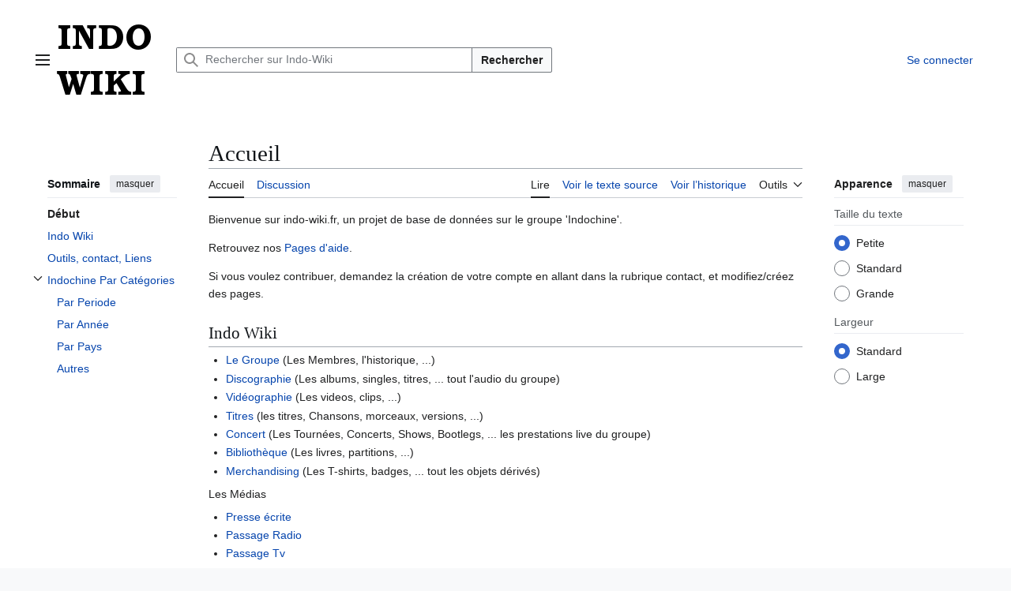

--- FILE ---
content_type: text/html; charset=UTF-8
request_url: https://www.indo-wiki.fr/
body_size: 8981
content:
<!DOCTYPE html>
<html class="client-nojs vector-feature-language-in-header-enabled vector-feature-language-in-main-page-header-disabled vector-feature-page-tools-pinned-disabled vector-feature-toc-pinned-clientpref-1 vector-feature-main-menu-pinned-disabled vector-feature-limited-width-clientpref-1 vector-feature-limited-width-content-disabled vector-feature-custom-font-size-clientpref-0 vector-feature-appearance-pinned-clientpref-1 vector-feature-night-mode-disabled skin-theme-clientpref-day vector-sticky-header-enabled vector-toc-available" lang="fr" dir="ltr">
<head>
<meta charset="UTF-8">
<title>Indo-Wiki</title>
<script>(function(){var className="client-js vector-feature-language-in-header-enabled vector-feature-language-in-main-page-header-disabled vector-feature-page-tools-pinned-disabled vector-feature-toc-pinned-clientpref-1 vector-feature-main-menu-pinned-disabled vector-feature-limited-width-clientpref-1 vector-feature-limited-width-content-disabled vector-feature-custom-font-size-clientpref-0 vector-feature-appearance-pinned-clientpref-1 vector-feature-night-mode-disabled skin-theme-clientpref-day vector-sticky-header-enabled vector-toc-available";var cookie=document.cookie.match(/(?:^|; )wiki_indomwclientpreferences=([^;]+)/);if(cookie){cookie[1].split('%2C').forEach(function(pref){className=className.replace(new RegExp('(^| )'+pref.replace(/-clientpref-\w+$|[^\w-]+/g,'')+'-clientpref-\\w+( |$)'),'$1'+pref+'$2');});}document.documentElement.className=className;}());RLCONF={"wgBreakFrames":false,"wgSeparatorTransformTable":[",\t."," \t,"],"wgDigitTransformTable":["",""],"wgDefaultDateFormat":"dmy","wgMonthNames":["","janvier","février","mars","avril","mai","juin","juillet","août","septembre","octobre","novembre","décembre"],"wgRequestId":"fbdeacb8ce8fe03089365785","wgCanonicalNamespace":"","wgCanonicalSpecialPageName":false,"wgNamespaceNumber":0,"wgPageName":"Accueil","wgTitle":"Accueil","wgCurRevisionId":8406,"wgRevisionId":8406,"wgArticleId":1,"wgIsArticle":true,"wgIsRedirect":false,"wgAction":"view","wgUserName":null,"wgUserGroups":["*"],"wgCategories":[],"wgPageViewLanguage":"fr","wgPageContentLanguage":"fr","wgPageContentModel":"wikitext","wgRelevantPageName":"Accueil","wgRelevantArticleId":1,"wgIsProbablyEditable":false,"wgRelevantPageIsProbablyEditable":false,"wgRestrictionEdit":[],"wgRestrictionMove":[],"wgIsMainPage":true};
RLSTATE={"site.styles":"ready","user.styles":"ready","user":"ready","user.options":"loading","skins.vector.search.codex.styles":"ready","skins.vector.styles":"ready","skins.vector.icons":"ready","ext.embedVideo.styles":"ready"};RLPAGEMODULES=["site","mediawiki.page.ready","mediawiki.toc","skins.vector.js","ext.embedVideo.overlay"];</script>
<script>(RLQ=window.RLQ||[]).push(function(){mw.loader.impl(function(){return["user.options@12s5i",function($,jQuery,require,module){mw.user.tokens.set({"patrolToken":"+\\","watchToken":"+\\","csrfToken":"+\\"});
}];});});</script>
<link rel="stylesheet" href="/load.php?lang=fr&amp;modules=ext.embedVideo.styles%7Cskins.vector.icons%2Cstyles%7Cskins.vector.search.codex.styles&amp;only=styles&amp;skin=vector-2022">
<script async="" src="/load.php?lang=fr&amp;modules=startup&amp;only=scripts&amp;raw=1&amp;skin=vector-2022"></script>
<meta name="ResourceLoaderDynamicStyles" content="">
<link rel="stylesheet" href="/load.php?lang=fr&amp;modules=site.styles&amp;only=styles&amp;skin=vector-2022">
<meta name="generator" content="MediaWiki 1.44.1">
<meta name="robots" content="max-image-preview:standard">
<meta name="format-detection" content="telephone=no">
<meta name="viewport" content="width=1120">
<link rel="search" type="application/opensearchdescription+xml" href="/rest.php/v1/search" title="Indo-Wiki (fr)">
<link rel="EditURI" type="application/rsd+xml" href="https://www.indo-wiki.fr/api.php?action=rsd">
<link rel="alternate" type="application/atom+xml" title="Flux Atom de Indo-Wiki" href="/index.php?title=Sp%C3%A9cial:Modifications_r%C3%A9centes&amp;feed=atom">
</head>
<body class="skin--responsive skin-vector skin-vector-search-vue mediawiki ltr sitedir-ltr mw-hide-empty-elt ns-0 ns-subject page-Accueil page-Main_Page rootpage-Accueil skin-vector-2022 action-view"><a class="mw-jump-link" href="#bodyContent">Aller au contenu</a>
<div class="vector-header-container">
	<header class="vector-header mw-header vector-feature-custom-font-size-clientpref--excluded">
		<div class="vector-header-start">
			<nav class="vector-main-menu-landmark" aria-label="Site">
				
<div id="vector-main-menu-dropdown" class="vector-dropdown vector-main-menu-dropdown vector-button-flush-left vector-button-flush-right"  title="Menu principal" >
	<input type="checkbox" id="vector-main-menu-dropdown-checkbox" role="button" aria-haspopup="true" data-event-name="ui.dropdown-vector-main-menu-dropdown" class="vector-dropdown-checkbox "  aria-label="Menu principal"  >
	<label id="vector-main-menu-dropdown-label" for="vector-main-menu-dropdown-checkbox" class="vector-dropdown-label cdx-button cdx-button--fake-button cdx-button--fake-button--enabled cdx-button--weight-quiet cdx-button--icon-only " aria-hidden="true"  ><span class="vector-icon mw-ui-icon-menu mw-ui-icon-wikimedia-menu"></span>

<span class="vector-dropdown-label-text">Menu principal</span>
	</label>
	<div class="vector-dropdown-content">


				<div id="vector-main-menu-unpinned-container" class="vector-unpinned-container">
		
<div id="vector-main-menu" class="vector-main-menu vector-pinnable-element">
	<div
	class="vector-pinnable-header vector-main-menu-pinnable-header vector-pinnable-header-unpinned"
	data-feature-name="main-menu-pinned"
	data-pinnable-element-id="vector-main-menu"
	data-pinned-container-id="vector-main-menu-pinned-container"
	data-unpinned-container-id="vector-main-menu-unpinned-container"
>
	<div class="vector-pinnable-header-label">Menu principal</div>
	<button class="vector-pinnable-header-toggle-button vector-pinnable-header-pin-button" data-event-name="pinnable-header.vector-main-menu.pin">déplacer vers la barre latérale</button>
	<button class="vector-pinnable-header-toggle-button vector-pinnable-header-unpin-button" data-event-name="pinnable-header.vector-main-menu.unpin">masquer</button>
</div>

	
<div id="p-navigation" class="vector-menu mw-portlet mw-portlet-navigation"  >
	<div class="vector-menu-heading">
		Navigation
	</div>
	<div class="vector-menu-content">
		
		<ul class="vector-menu-content-list">
			
			<li id="n-mainpage-description" class="mw-list-item"><a href="/wiki/Accueil" title="Accueil général [z]" accesskey="z"><span>Page d’accueil</span></a></li><li id="n-recentchanges" class="mw-list-item"><a href="/wiki/Sp%C3%A9cial:Modifications_r%C3%A9centes" title="Liste des modifications récentes sur le wiki [r]" accesskey="r"><span>Modifications récentes</span></a></li><li id="n-randompage" class="mw-list-item"><a href="/wiki/Sp%C3%A9cial:Page_au_hasard" title="Afficher une page au hasard [x]" accesskey="x"><span>Page au hasard</span></a></li><li id="n-help-mediawiki" class="mw-list-item"><a href="https://www.mediawiki.org/wiki/Special:MyLanguage/Help:Contents"><span>Aide concernant MediaWiki</span></a></li><li id="n-specialpages" class="mw-list-item"><a href="/wiki/Sp%C3%A9cial:Pages_sp%C3%A9ciales"><span>Pages spéciales</span></a></li>
		</ul>
		
	</div>
</div>

	
	
</div>

				</div>

	</div>
</div>

		</nav>
			
<a href="/wiki/Accueil" class="mw-logo">
	<span class="mw-logo-container skin-invert">
		<img class="mw-logo-wordmark" alt="Indo-Wiki" src="/skins/logo.png" style="width: 8.4375em; height: 8.4375em;">
	</span>
</a>

		</div>
		<div class="vector-header-end">
			
<div id="p-search" role="search" class="vector-search-box-vue  vector-search-box-collapses vector-search-box-show-thumbnail vector-search-box-auto-expand-width vector-search-box">
	<a href="/wiki/Sp%C3%A9cial:Recherche" class="cdx-button cdx-button--fake-button cdx-button--fake-button--enabled cdx-button--weight-quiet cdx-button--icon-only search-toggle" title="Rechercher sur Indo-Wiki [f]" accesskey="f"><span class="vector-icon mw-ui-icon-search mw-ui-icon-wikimedia-search"></span>

<span>Rechercher</span>
	</a>
	<div class="vector-typeahead-search-container">
		<div class="cdx-typeahead-search cdx-typeahead-search--show-thumbnail cdx-typeahead-search--auto-expand-width">
			<form action="/index.php" id="searchform" class="cdx-search-input cdx-search-input--has-end-button">
				<div id="simpleSearch" class="cdx-search-input__input-wrapper"  data-search-loc="header-moved">
					<div class="cdx-text-input cdx-text-input--has-start-icon">
						<input
							class="cdx-text-input__input"
							 type="search" name="search" placeholder="Rechercher sur Indo-Wiki" aria-label="Rechercher sur Indo-Wiki" autocapitalize="sentences" spellcheck="false" title="Rechercher sur Indo-Wiki [f]" accesskey="f" id="searchInput"
							>
						<span class="cdx-text-input__icon cdx-text-input__start-icon"></span>
					</div>
					<input type="hidden" name="title" value="Spécial:Recherche">
				</div>
				<button class="cdx-button cdx-search-input__end-button">Rechercher</button>
			</form>
		</div>
	</div>
</div>

			<nav class="vector-user-links vector-user-links-wide" aria-label="Outils personnels">
	<div class="vector-user-links-main">
	
<div id="p-vector-user-menu-preferences" class="vector-menu mw-portlet emptyPortlet"  >
	<div class="vector-menu-content">
		
		<ul class="vector-menu-content-list">
			
			
		</ul>
		
	</div>
</div>

	
<div id="p-vector-user-menu-userpage" class="vector-menu mw-portlet emptyPortlet"  >
	<div class="vector-menu-content">
		
		<ul class="vector-menu-content-list">
			
			
		</ul>
		
	</div>
</div>

	<nav class="vector-appearance-landmark" aria-label="Apparence">
		
<div id="vector-appearance-dropdown" class="vector-dropdown "  title="Modifier l&#039;apparence de la taille, de la largeur et de la couleur de la police de la page" >
	<input type="checkbox" id="vector-appearance-dropdown-checkbox" role="button" aria-haspopup="true" data-event-name="ui.dropdown-vector-appearance-dropdown" class="vector-dropdown-checkbox "  aria-label="Apparence"  >
	<label id="vector-appearance-dropdown-label" for="vector-appearance-dropdown-checkbox" class="vector-dropdown-label cdx-button cdx-button--fake-button cdx-button--fake-button--enabled cdx-button--weight-quiet cdx-button--icon-only " aria-hidden="true"  ><span class="vector-icon mw-ui-icon-appearance mw-ui-icon-wikimedia-appearance"></span>

<span class="vector-dropdown-label-text">Apparence</span>
	</label>
	<div class="vector-dropdown-content">


			<div id="vector-appearance-unpinned-container" class="vector-unpinned-container">
				
			</div>
		
	</div>
</div>

	</nav>
	
<div id="p-vector-user-menu-notifications" class="vector-menu mw-portlet emptyPortlet"  >
	<div class="vector-menu-content">
		
		<ul class="vector-menu-content-list">
			
			
		</ul>
		
	</div>
</div>

	
<div id="p-vector-user-menu-overflow" class="vector-menu mw-portlet"  >
	<div class="vector-menu-content">
		
		<ul class="vector-menu-content-list">
			<li id="pt-login-2" class="user-links-collapsible-item mw-list-item user-links-collapsible-item"><a data-mw="interface" href="/index.php?title=Sp%C3%A9cial:Connexion&amp;returnto=Accueil" title="Nous vous encourageons à vous connecter ; ce n’est cependant pas obligatoire. [o]" accesskey="o" class=""><span>Se connecter</span></a>
</li>

			
		</ul>
		
	</div>
</div>

	</div>
	
<div id="vector-user-links-dropdown" class="vector-dropdown vector-user-menu vector-button-flush-right vector-user-menu-logged-out user-links-collapsible-item"  title="Plus d’options" >
	<input type="checkbox" id="vector-user-links-dropdown-checkbox" role="button" aria-haspopup="true" data-event-name="ui.dropdown-vector-user-links-dropdown" class="vector-dropdown-checkbox "  aria-label="Outils personnels"  >
	<label id="vector-user-links-dropdown-label" for="vector-user-links-dropdown-checkbox" class="vector-dropdown-label cdx-button cdx-button--fake-button cdx-button--fake-button--enabled cdx-button--weight-quiet cdx-button--icon-only " aria-hidden="true"  ><span class="vector-icon mw-ui-icon-ellipsis mw-ui-icon-wikimedia-ellipsis"></span>

<span class="vector-dropdown-label-text">Outils personnels</span>
	</label>
	<div class="vector-dropdown-content">


		
<div id="p-personal" class="vector-menu mw-portlet mw-portlet-personal user-links-collapsible-item"  title="Menu utilisateur" >
	<div class="vector-menu-content">
		
		<ul class="vector-menu-content-list">
			
			<li id="pt-login" class="user-links-collapsible-item mw-list-item"><a href="/index.php?title=Sp%C3%A9cial:Connexion&amp;returnto=Accueil" title="Nous vous encourageons à vous connecter ; ce n’est cependant pas obligatoire. [o]" accesskey="o"><span class="vector-icon mw-ui-icon-logIn mw-ui-icon-wikimedia-logIn"></span> <span>Se connecter</span></a></li>
		</ul>
		
	</div>
</div>

	
	</div>
</div>

</nav>

		</div>
	</header>
</div>
<div class="mw-page-container">
	<div class="mw-page-container-inner">
		<div class="vector-sitenotice-container">
			<div id="siteNotice"></div>
		</div>
		<div class="vector-column-start">
			<div class="vector-main-menu-container">
		<div id="mw-navigation">
			<nav id="mw-panel" class="vector-main-menu-landmark" aria-label="Site">
				<div id="vector-main-menu-pinned-container" class="vector-pinned-container">
				
				</div>
		</nav>
		</div>
	</div>
	<div class="vector-sticky-pinned-container">
				<nav id="mw-panel-toc" aria-label="Sommaire" data-event-name="ui.sidebar-toc" class="mw-table-of-contents-container vector-toc-landmark">
					<div id="vector-toc-pinned-container" class="vector-pinned-container">
					<div id="vector-toc" class="vector-toc vector-pinnable-element">
	<div
	class="vector-pinnable-header vector-toc-pinnable-header vector-pinnable-header-pinned"
	data-feature-name="toc-pinned"
	data-pinnable-element-id="vector-toc"
	
	
>
	<h2 class="vector-pinnable-header-label">Sommaire</h2>
	<button class="vector-pinnable-header-toggle-button vector-pinnable-header-pin-button" data-event-name="pinnable-header.vector-toc.pin">déplacer vers la barre latérale</button>
	<button class="vector-pinnable-header-toggle-button vector-pinnable-header-unpin-button" data-event-name="pinnable-header.vector-toc.unpin">masquer</button>
</div>


	<ul class="vector-toc-contents" id="mw-panel-toc-list">
		<li id="toc-mw-content-text"
			class="vector-toc-list-item vector-toc-level-1">
			<a href="#" class="vector-toc-link">
				<div class="vector-toc-text">Début</div>
			</a>
		</li>
		<li id="toc-Indo_Wiki"
		class="vector-toc-list-item vector-toc-level-1 vector-toc-list-item-expanded">
		<a class="vector-toc-link" href="#Indo_Wiki">
			<div class="vector-toc-text">
				<span class="vector-toc-numb">1</span>
				<span>Indo Wiki</span>
			</div>
		</a>
		
		<ul id="toc-Indo_Wiki-sublist" class="vector-toc-list">
		</ul>
	</li>
	<li id="toc-Outils,_contact,_Liens"
		class="vector-toc-list-item vector-toc-level-1 vector-toc-list-item-expanded">
		<a class="vector-toc-link" href="#Outils,_contact,_Liens">
			<div class="vector-toc-text">
				<span class="vector-toc-numb">2</span>
				<span>Outils, contact, Liens</span>
			</div>
		</a>
		
		<ul id="toc-Outils,_contact,_Liens-sublist" class="vector-toc-list">
		</ul>
	</li>
	<li id="toc-Indochine_Par_Catégories"
		class="vector-toc-list-item vector-toc-level-1 vector-toc-list-item-expanded">
		<a class="vector-toc-link" href="#Indochine_Par_Catégories">
			<div class="vector-toc-text">
				<span class="vector-toc-numb">3</span>
				<span>Indochine Par Catégories</span>
			</div>
		</a>
		
			<button aria-controls="toc-Indochine_Par_Catégories-sublist" class="cdx-button cdx-button--weight-quiet cdx-button--icon-only vector-toc-toggle">
				<span class="vector-icon mw-ui-icon-wikimedia-expand"></span>
				<span>Afficher / masquer la sous-section Indochine Par Catégories</span>
			</button>
		
		<ul id="toc-Indochine_Par_Catégories-sublist" class="vector-toc-list">
			<li id="toc-Par_Periode"
			class="vector-toc-list-item vector-toc-level-2">
			<a class="vector-toc-link" href="#Par_Periode">
				<div class="vector-toc-text">
					<span class="vector-toc-numb">3.1</span>
					<span>Par Periode</span>
				</div>
			</a>
			
			<ul id="toc-Par_Periode-sublist" class="vector-toc-list">
			</ul>
		</li>
		<li id="toc-Par_Année"
			class="vector-toc-list-item vector-toc-level-2">
			<a class="vector-toc-link" href="#Par_Année">
				<div class="vector-toc-text">
					<span class="vector-toc-numb">3.2</span>
					<span>Par Année</span>
				</div>
			</a>
			
			<ul id="toc-Par_Année-sublist" class="vector-toc-list">
			</ul>
		</li>
		<li id="toc-Par_Pays"
			class="vector-toc-list-item vector-toc-level-2">
			<a class="vector-toc-link" href="#Par_Pays">
				<div class="vector-toc-text">
					<span class="vector-toc-numb">3.3</span>
					<span>Par Pays</span>
				</div>
			</a>
			
			<ul id="toc-Par_Pays-sublist" class="vector-toc-list">
			</ul>
		</li>
		<li id="toc-Autres"
			class="vector-toc-list-item vector-toc-level-2">
			<a class="vector-toc-link" href="#Autres">
				<div class="vector-toc-text">
					<span class="vector-toc-numb">3.4</span>
					<span>Autres</span>
				</div>
			</a>
			
			<ul id="toc-Autres-sublist" class="vector-toc-list">
			</ul>
		</li>
	</ul>
	</li>
</ul>
</div>

					</div>
		</nav>
			</div>
		</div>
		<div class="mw-content-container">
			<main id="content" class="mw-body">
				<header class="mw-body-header vector-page-titlebar vector-feature-custom-font-size-clientpref--excluded">
					<nav aria-label="Sommaire" class="vector-toc-landmark">
						
<div id="vector-page-titlebar-toc" class="vector-dropdown vector-page-titlebar-toc vector-button-flush-left"  title="Table des matières" >
	<input type="checkbox" id="vector-page-titlebar-toc-checkbox" role="button" aria-haspopup="true" data-event-name="ui.dropdown-vector-page-titlebar-toc" class="vector-dropdown-checkbox "  aria-label="Basculer la table des matières"  >
	<label id="vector-page-titlebar-toc-label" for="vector-page-titlebar-toc-checkbox" class="vector-dropdown-label cdx-button cdx-button--fake-button cdx-button--fake-button--enabled cdx-button--weight-quiet cdx-button--icon-only " aria-hidden="true"  ><span class="vector-icon mw-ui-icon-listBullet mw-ui-icon-wikimedia-listBullet"></span>

<span class="vector-dropdown-label-text">Basculer la table des matières</span>
	</label>
	<div class="vector-dropdown-content">


							<div id="vector-page-titlebar-toc-unpinned-container" class="vector-unpinned-container">
			</div>
		
	</div>
</div>

					</nav>
					<h1 id="firstHeading" class="firstHeading mw-first-heading"><span class="mw-page-title-main">Accueil</span></h1>
						<div class="mw-indicators">
		</div>
</header>
				<div class="vector-page-toolbar vector-feature-custom-font-size-clientpref--excluded">
					<div class="vector-page-toolbar-container">
						<div id="left-navigation">
							<nav aria-label="Espaces de noms">
								
<div id="p-associated-pages" class="vector-menu vector-menu-tabs mw-portlet mw-portlet-associated-pages"  >
	<div class="vector-menu-content">
		
		<ul class="vector-menu-content-list">
			
			<li id="ca-nstab-main" class="selected vector-tab-noicon mw-list-item"><a href="/wiki/Accueil" title="Voir le contenu de la page [c]" accesskey="c"><span>Accueil</span></a></li><li id="ca-talk" class="new vector-tab-noicon mw-list-item"><a href="/index.php?title=Discussion:Accueil&amp;action=edit&amp;redlink=1" rel="discussion" class="new" title="Discussion au sujet de cette page de contenu (page inexistante) [t]" accesskey="t"><span>Discussion</span></a></li>
		</ul>
		
	</div>
</div>

								
<div id="vector-variants-dropdown" class="vector-dropdown emptyPortlet"  >
	<input type="checkbox" id="vector-variants-dropdown-checkbox" role="button" aria-haspopup="true" data-event-name="ui.dropdown-vector-variants-dropdown" class="vector-dropdown-checkbox " aria-label="Modifier la variante de langue"   >
	<label id="vector-variants-dropdown-label" for="vector-variants-dropdown-checkbox" class="vector-dropdown-label cdx-button cdx-button--fake-button cdx-button--fake-button--enabled cdx-button--weight-quiet" aria-hidden="true"  ><span class="vector-dropdown-label-text">français</span>
	</label>
	<div class="vector-dropdown-content">


					
<div id="p-variants" class="vector-menu mw-portlet mw-portlet-variants emptyPortlet"  >
	<div class="vector-menu-content">
		
		<ul class="vector-menu-content-list">
			
			
		</ul>
		
	</div>
</div>

				
	</div>
</div>

							</nav>
						</div>
						<div id="right-navigation" class="vector-collapsible">
							<nav aria-label="Affichages">
								
<div id="p-views" class="vector-menu vector-menu-tabs mw-portlet mw-portlet-views"  >
	<div class="vector-menu-content">
		
		<ul class="vector-menu-content-list">
			
			<li id="ca-view" class="selected vector-tab-noicon mw-list-item"><a href="/wiki/Accueil"><span>Lire</span></a></li><li id="ca-viewsource" class="vector-tab-noicon mw-list-item"><a href="/index.php?title=Accueil&amp;action=edit" title="Cette page est protégée.&#10;Vous pouvez toutefois en visualiser la source. [e]" accesskey="e"><span>Voir le texte source</span></a></li><li id="ca-history" class="vector-tab-noicon mw-list-item"><a href="/index.php?title=Accueil&amp;action=history" title="Historique des versions de cette page [h]" accesskey="h"><span>Voir l’historique</span></a></li>
		</ul>
		
	</div>
</div>

							</nav>
				
							<nav class="vector-page-tools-landmark" aria-label="Outils de la page">
								
<div id="vector-page-tools-dropdown" class="vector-dropdown vector-page-tools-dropdown"  >
	<input type="checkbox" id="vector-page-tools-dropdown-checkbox" role="button" aria-haspopup="true" data-event-name="ui.dropdown-vector-page-tools-dropdown" class="vector-dropdown-checkbox "  aria-label="Outils"  >
	<label id="vector-page-tools-dropdown-label" for="vector-page-tools-dropdown-checkbox" class="vector-dropdown-label cdx-button cdx-button--fake-button cdx-button--fake-button--enabled cdx-button--weight-quiet" aria-hidden="true"  ><span class="vector-dropdown-label-text">Outils</span>
	</label>
	<div class="vector-dropdown-content">


									<div id="vector-page-tools-unpinned-container" class="vector-unpinned-container">
						
<div id="vector-page-tools" class="vector-page-tools vector-pinnable-element">
	<div
	class="vector-pinnable-header vector-page-tools-pinnable-header vector-pinnable-header-unpinned"
	data-feature-name="page-tools-pinned"
	data-pinnable-element-id="vector-page-tools"
	data-pinned-container-id="vector-page-tools-pinned-container"
	data-unpinned-container-id="vector-page-tools-unpinned-container"
>
	<div class="vector-pinnable-header-label">Outils</div>
	<button class="vector-pinnable-header-toggle-button vector-pinnable-header-pin-button" data-event-name="pinnable-header.vector-page-tools.pin">déplacer vers la barre latérale</button>
	<button class="vector-pinnable-header-toggle-button vector-pinnable-header-unpin-button" data-event-name="pinnable-header.vector-page-tools.unpin">masquer</button>
</div>

	
<div id="p-cactions" class="vector-menu mw-portlet mw-portlet-cactions emptyPortlet vector-has-collapsible-items"  title="Plus d’options" >
	<div class="vector-menu-heading">
		Actions
	</div>
	<div class="vector-menu-content">
		
		<ul class="vector-menu-content-list">
			
			<li id="ca-more-view" class="selected vector-more-collapsible-item mw-list-item"><a href="/wiki/Accueil"><span>Lire</span></a></li><li id="ca-more-viewsource" class="vector-more-collapsible-item mw-list-item"><a href="/index.php?title=Accueil&amp;action=edit"><span>Voir le texte source</span></a></li><li id="ca-more-history" class="vector-more-collapsible-item mw-list-item"><a href="/index.php?title=Accueil&amp;action=history"><span>Voir l’historique</span></a></li>
		</ul>
		
	</div>
</div>

<div id="p-tb" class="vector-menu mw-portlet mw-portlet-tb"  >
	<div class="vector-menu-heading">
		Général
	</div>
	<div class="vector-menu-content">
		
		<ul class="vector-menu-content-list">
			
			<li id="t-whatlinkshere" class="mw-list-item"><a href="/wiki/Sp%C3%A9cial:Pages_li%C3%A9es/Accueil" title="Liste des pages liées qui pointent sur celle-ci [j]" accesskey="j"><span>Pages liées</span></a></li><li id="t-recentchangeslinked" class="mw-list-item"><a href="/wiki/Sp%C3%A9cial:Suivi_des_liens/Accueil" rel="nofollow" title="Liste des modifications récentes des pages appelées par celle-ci [k]" accesskey="k"><span>Suivi des pages liées</span></a></li><li id="t-print" class="mw-list-item"><a href="javascript:print();" rel="alternate" title="Version imprimable de cette page [p]" accesskey="p"><span>Version imprimable</span></a></li><li id="t-permalink" class="mw-list-item"><a href="/index.php?title=Accueil&amp;oldid=8406" title="Adresse permanente de cette version de cette page"><span>Lien permanent</span></a></li><li id="t-info" class="mw-list-item"><a href="/index.php?title=Accueil&amp;action=info" title="Davantage d’informations sur cette page"><span>Informations sur la page</span></a></li>
		</ul>
		
	</div>
</div>

</div>

									</div>
				
	</div>
</div>

							</nav>
						</div>
					</div>
				</div>
				<div class="vector-column-end vector-feature-custom-font-size-clientpref--excluded">
					<div class="vector-sticky-pinned-container">
						<nav class="vector-page-tools-landmark" aria-label="Outils de la page">
							<div id="vector-page-tools-pinned-container" class="vector-pinned-container">
				
							</div>
		</nav>
						<nav class="vector-appearance-landmark" aria-label="Apparence">
							<div id="vector-appearance-pinned-container" class="vector-pinned-container">
				<div id="vector-appearance" class="vector-appearance vector-pinnable-element">
	<div
	class="vector-pinnable-header vector-appearance-pinnable-header vector-pinnable-header-pinned"
	data-feature-name="appearance-pinned"
	data-pinnable-element-id="vector-appearance"
	data-pinned-container-id="vector-appearance-pinned-container"
	data-unpinned-container-id="vector-appearance-unpinned-container"
>
	<div class="vector-pinnable-header-label">Apparence</div>
	<button class="vector-pinnable-header-toggle-button vector-pinnable-header-pin-button" data-event-name="pinnable-header.vector-appearance.pin">déplacer vers la barre latérale</button>
	<button class="vector-pinnable-header-toggle-button vector-pinnable-header-unpin-button" data-event-name="pinnable-header.vector-appearance.unpin">masquer</button>
</div>


</div>

							</div>
		</nav>
					</div>
				</div>
				<div id="bodyContent" class="vector-body" aria-labelledby="firstHeading" data-mw-ve-target-container>
					<div class="vector-body-before-content">
					
						<div id="siteSub" class="noprint">De Indo-Wiki</div>
					</div>
					<div id="contentSub"><div id="mw-content-subtitle"></div></div>
					
					
					<div id="mw-content-text" class="mw-body-content"><div class="mw-content-ltr mw-parser-output" lang="fr" dir="ltr"><p>Bienvenue sur indo-wiki.fr, un projet de base de données sur le groupe 'Indochine'.
</p><p>Retrouvez nos <a href="/wiki/Aide:Accueil" title="Aide:Accueil">Pages d'aide</a>.
</p><p>Si vous voulez contribuer, demandez la création de votre compte en allant dans la rubrique contact, et modifiez/créez des pages.
</p>
<meta property="mw:PageProp/toc" />
<div class="mw-heading mw-heading2"><h2 id="Indo_Wiki">Indo Wiki</h2></div>
<ul><li><a href="/wiki/Cat%C3%A9gorie:Le_Groupe" title="Catégorie:Le Groupe">Le Groupe</a> (Les Membres, l'historique, ...)</li>
<li><a href="/wiki/Cat%C3%A9gorie:Discographie" title="Catégorie:Discographie">Discographie</a> (Les albums, singles, titres, ... tout l'audio du groupe)</li>
<li><a href="/wiki/Cat%C3%A9gorie:Vid%C3%A9ographie" title="Catégorie:Vidéographie">Vidéographie</a> (Les videos, clips, ...)</li>
<li><a href="/wiki/Cat%C3%A9gorie:Titre" title="Catégorie:Titre">Titres</a> (les titres, Chansons, morceaux, versions, ...)</li>
<li><a href="/wiki/Cat%C3%A9gorie:Concert" title="Catégorie:Concert">Concert</a> (Les Tournées, Concerts, Shows, Bootlegs, ... les prestations live du groupe)</li>
<li><a href="/wiki/Cat%C3%A9gorie:Biblioth%C3%A8que" title="Catégorie:Bibliothèque">Bibliothèque</a> (Les livres, partitions, ...)</li>
<li><a href="/wiki/Cat%C3%A9gorie:Merchandising" title="Catégorie:Merchandising">Merchandising</a> (Les T-shirts, badges, ... tout les objets dérivés)</li></ul>
<p>Les Médias
</p>
<ul><li><a href="/wiki/Cat%C3%A9gorie:Presse_%C3%A9crite" title="Catégorie:Presse écrite">Presse écrite</a></li>
<li><a href="/wiki/Cat%C3%A9gorie:Passage_Radio" title="Catégorie:Passage Radio">Passage Radio</a></li>
<li><a href="/wiki/Cat%C3%A9gorie:Passage_TV" title="Catégorie:Passage TV">Passage Tv</a></li>
<li><a href="/wiki/Cat%C3%A9gorie:Passage_Web" title="Catégorie:Passage Web">Passage Web</a></li></ul>
<div class="mw-heading mw-heading2"><h2 id="Outils,_contact,_Liens"><span id="Outils.2C_contact.2C_Liens"></span>Outils, contact, Liens</h2></div>
<ul><li><a href="/wiki/Contact" title="Contact">Contact</a></li>
<li><a href="/wiki/Aide:Accueil" title="Aide:Accueil">Pages d'aide</a></li>
<li><a href="/wiki/Liens,_sources_et_remerciements" title="Liens, sources et remerciements">Liens, sources et remerciements</a></li></ul>
<div class="mw-heading mw-heading2"><h2 id="Indochine_Par_Catégories"><span id="Indochine_Par_Cat.C3.A9gories"></span>Indochine Par Catégories</h2></div>
<div class="mw-heading mw-heading3"><h3 id="Par_Periode">Par Periode</h3></div>
<ul><li><a href="/wiki/Cat%C3%A9gorie:L%27Aventurier" title="Catégorie:L&#39;Aventurier">L'Aventurier</a></li>
<li><a href="/wiki/Cat%C3%A9gorie:Le_P%C3%A9ril_Jaune" title="Catégorie:Le Péril Jaune">Le Péril Jaune</a></li>
<li><a href="/wiki/Cat%C3%A9gorie:3" title="Catégorie:3">3</a></li>
<li><a href="/wiki/Cat%C3%A9gorie:7000_Danses" title="Catégorie:7000 Danses">7000 Danses</a></li>
<li><a href="/wiki/Cat%C3%A9gorie:Le_baiser" title="Catégorie:Le baiser">Le baiser</a></li>
<li><a href="/wiki/Cat%C3%A9gorie:Un_Jour_Dans_Notre_Vie" title="Catégorie:Un Jour Dans Notre Vie">Un Jour Dans Notre Vie</a></li>
<li><a href="/wiki/Cat%C3%A9gorie:Wax" title="Catégorie:Wax">Wax</a></li>
<li><a href="/wiki/Cat%C3%A9gorie:Dancetaria" title="Catégorie:Dancetaria">Dancetaria</a></li>
<li><a href="/wiki/Cat%C3%A9gorie:Paradize" title="Catégorie:Paradize">Paradize</a></li>
<li><a href="/wiki/Cat%C3%A9gorie:Alice_%26_June" title="Catégorie:Alice &amp; June">Alice &amp; June</a></li>
<li><a href="/wiki/Cat%C3%A9gorie:La_R%C3%A9publique_Des_Meteors" title="Catégorie:La République Des Meteors">La République Des Meteors</a></li>
<li><a href="/wiki/Cat%C3%A9gorie:Black_City_Parade" title="Catégorie:Black City Parade">Black City Parade</a></li>
<li><a href="/wiki/Cat%C3%A9gorie:13" title="Catégorie:13">13</a></li>
<li><a href="/index.php?title=Cat%C3%A9gorie:Babel_Babel&amp;action=edit&amp;redlink=1" class="new" title="Catégorie:Babel Babel (page inexistante)">Babel Babel</a></li></ul>
<div class="mw-heading mw-heading3"><h3 id="Par_Année"><span id="Par_Ann.C3.A9e"></span>Par Année</h3></div>
<p><b>Années '80</b> / <a href="/wiki/Cat%C3%A9gorie:1981" title="Catégorie:1981">1981</a> / <a href="/wiki/Cat%C3%A9gorie:1982" title="Catégorie:1982">1982</a> / <a href="/wiki/Cat%C3%A9gorie:1983" title="Catégorie:1983">1983</a> / <a href="/wiki/Cat%C3%A9gorie:1984" title="Catégorie:1984">1984</a> / <a href="/wiki/Cat%C3%A9gorie:1985" title="Catégorie:1985">1985</a> / <a href="/wiki/Cat%C3%A9gorie:1986" title="Catégorie:1986">1986</a> / <a href="/wiki/Cat%C3%A9gorie:1987" title="Catégorie:1987">1987</a> / <a href="/wiki/Cat%C3%A9gorie:1988" title="Catégorie:1988">1988</a> / <a href="/wiki/Cat%C3%A9gorie:1989" title="Catégorie:1989">1989</a>
</p><p><b>Années '90</b> <a href="/wiki/Cat%C3%A9gorie:1990" title="Catégorie:1990">1990</a> / <a href="/wiki/Cat%C3%A9gorie:1991" title="Catégorie:1991">1991</a> / <a href="/wiki/Cat%C3%A9gorie:1992" title="Catégorie:1992">1992</a> / <a href="/wiki/Cat%C3%A9gorie:1993" title="Catégorie:1993">1993</a> / <a href="/wiki/Cat%C3%A9gorie:1994" title="Catégorie:1994">1994</a> / <a href="/wiki/Cat%C3%A9gorie:1995" title="Catégorie:1995">1995</a> / <a href="/wiki/Cat%C3%A9gorie:1996" title="Catégorie:1996">1996</a> / <a href="/wiki/Cat%C3%A9gorie:1997" title="Catégorie:1997">1997</a> / <a href="/wiki/Cat%C3%A9gorie:1998" title="Catégorie:1998">1998</a> / <a href="/wiki/Cat%C3%A9gorie:1999" title="Catégorie:1999">1999</a>
</p><p><b>Années '00</b> <a href="/wiki/Cat%C3%A9gorie:2000" title="Catégorie:2000">2000</a> / <a href="/wiki/Cat%C3%A9gorie:2001" title="Catégorie:2001">2001</a> / <a href="/wiki/Cat%C3%A9gorie:2002" title="Catégorie:2002">2002</a> / <a href="/wiki/Cat%C3%A9gorie:2003" title="Catégorie:2003">2003</a> / <a href="/wiki/Cat%C3%A9gorie:2004" title="Catégorie:2004">2004</a> / <a href="/wiki/Cat%C3%A9gorie:2005" title="Catégorie:2005">2005</a> / <a href="/wiki/Cat%C3%A9gorie:2006" title="Catégorie:2006">2006</a> / <a href="/wiki/Cat%C3%A9gorie:2007" title="Catégorie:2007">2007</a> / <a href="/wiki/Cat%C3%A9gorie:2008" title="Catégorie:2008">2008</a> / <a href="/wiki/Cat%C3%A9gorie:2009" title="Catégorie:2009">2009</a> 
</p><p><b>Années '10</b> <a href="/wiki/Cat%C3%A9gorie:2010" title="Catégorie:2010">2010</a> / <a href="/wiki/Cat%C3%A9gorie:2011" title="Catégorie:2011">2011</a> / <a href="/wiki/Cat%C3%A9gorie:2012" title="Catégorie:2012">2012</a> / <a href="/wiki/Cat%C3%A9gorie:2013" title="Catégorie:2013">2013</a> / <a href="/wiki/Cat%C3%A9gorie:2014" title="Catégorie:2014">2014</a> / <a href="/wiki/Cat%C3%A9gorie:2015" title="Catégorie:2015">2015</a> / <a href="/wiki/Cat%C3%A9gorie:2016" title="Catégorie:2016">2016</a> / <a href="/wiki/Cat%C3%A9gorie:2017" title="Catégorie:2017">2017</a> / <a href="/wiki/Cat%C3%A9gorie:2018" title="Catégorie:2018">2018</a> / <a href="/wiki/Cat%C3%A9gorie:2019" title="Catégorie:2019">2019</a>
</p><p><b>Années '20</b> <a href="/wiki/Cat%C3%A9gorie:2020" title="Catégorie:2020">2020</a> / <a href="/wiki/Cat%C3%A9gorie:2021" title="Catégorie:2021">2021</a> / <a href="/wiki/Cat%C3%A9gorie:2022" title="Catégorie:2022">2022</a> / <a href="/wiki/Cat%C3%A9gorie:2023" title="Catégorie:2023">2023</a> / <a href="/wiki/Cat%C3%A9gorie:2024" title="Catégorie:2024">2024</a> / <a href="/index.php?title=Cat%C3%A9gorie:2025&amp;action=edit&amp;redlink=1" class="new" title="Catégorie:2025 (page inexistante)">2025</a> / ...
</p>
<div class="mw-heading mw-heading3"><h3 id="Par_Pays">Par Pays</h3></div>
<ul><li><a href="/wiki/Cat%C3%A9gorie:Allemagne" title="Catégorie:Allemagne">Allemagne</a></li>
<li><a href="/wiki/Cat%C3%A9gorie:Angleterre" title="Catégorie:Angleterre">Angleterre</a></li>
<li><a href="/wiki/Cat%C3%A9gorie:Belgique" title="Catégorie:Belgique">Belgique</a></li>
<li><a href="/wiki/Cat%C3%A9gorie:Canada" title="Catégorie:Canada">Canada</a></li>
<li><a href="/wiki/Cat%C3%A9gorie:Danemark" title="Catégorie:Danemark">Danemark</a></li>
<li><a href="/wiki/Cat%C3%A9gorie:Espagne" title="Catégorie:Espagne">Espagne</a></li>
<li><a href="/wiki/Cat%C3%A9gorie:France" title="Catégorie:France">France</a></li>
<li><a href="/wiki/Cat%C3%A9gorie:Italie" title="Catégorie:Italie">Italie</a></li>
<li><a href="/wiki/Cat%C3%A9gorie:Luxembourg" title="Catégorie:Luxembourg">Luxembourg</a></li>
<li><a href="/wiki/Cat%C3%A9gorie:Norv%C3%A8ge" title="Catégorie:Norvège">Norvège</a></li>
<li><a href="/wiki/Cat%C3%A9gorie:P%C3%A9rou" title="Catégorie:Pérou">Pérou</a></li>
<li><a href="/wiki/Cat%C3%A9gorie:Su%C3%A8de" title="Catégorie:Suède">Suède</a></li>
<li><a href="/wiki/Cat%C3%A9gorie:Suisse" title="Catégorie:Suisse">Suisse</a></li>
<li><a href="/wiki/Cat%C3%A9gorie:Vi%C3%AAt_Nam" title="Catégorie:Viêt Nam">Viêt Nam</a></li>
<li>...</li></ul>
<div class="mw-heading mw-heading3"><h3 id="Autres">Autres</h3></div>
<ul><li><a href="/wiki/Cat%C3%A9gorie:Concert" title="Catégorie:Concert">Concert</a></li>
<li><a href="/wiki/Cat%C3%A9gorie:Festival" title="Catégorie:Festival">Festival</a></li></ul>
<!-- 
NewPP limit report
Cached time: 20251002204037
Cache expiry: 604800
Reduced expiry: false
Complications: [show‐toc]
CPU time usage: 0.045 seconds
Real time usage: 0.045 seconds
Preprocessor visited node count: 109/1000000
Post‐expand include size: 0/2097152 bytes
Template argument size: 0/2097152 bytes
Highest expansion depth: 2/100
Expensive parser function count: 0/100
Unstrip recursion depth: 0/20
Unstrip post‐expand size: 0/5000000 bytes
-->
<!--
Transclusion expansion time report (%,ms,calls,template)
100.00%    0.000      1 -total
-->

<!-- Saved in parser cache with key wiki_indo:pcache:1:|%23|:idhash:canonical and timestamp 20251002204037 and revision id 8406. Rendering was triggered because: page-view
 -->
</div>
<div class="printfooter" data-nosnippet="">Récupérée de "<a dir="ltr" href="https://www.indo-wiki.fr/index.php?title=Accueil&amp;oldid=8406">https://www.indo-wiki.fr/index.php?title=Accueil&amp;oldid=8406</a>"</div></div>
					<div id="catlinks" class="catlinks catlinks-allhidden" data-mw="interface"></div>
						
				</div>
			</main>
			
		</div>
		<div class="mw-footer-container">
			
<footer id="footer" class="mw-footer" >
	<ul id="footer-info">
	<li id="footer-info-lastmod"> La dernière modification de cette page a été faite le 2 novembre 2024 à 19:29.</li>
</ul>

	<ul id="footer-places">
	<li id="footer-places-privacy"><a href="/wiki/Indo-Wiki:Politique_de_confidentialit%C3%A9">Politique de confidentialité</a></li>
	<li id="footer-places-about"><a href="/wiki/Indo-Wiki:%C3%80_propos_de">À propos de Indo-Wiki</a></li>
	<li id="footer-places-disclaimers"><a href="/wiki/Indo-Wiki:Avertissements_g%C3%A9n%C3%A9raux">Avertissements</a></li>
</ul>

	<ul id="footer-icons" class="noprint">
	<li id="footer-poweredbyico"><a href="https://www.mediawiki.org/" class="cdx-button cdx-button--fake-button cdx-button--size-large cdx-button--fake-button--enabled"><picture><source media="(min-width: 500px)" srcset="/resources/assets/poweredby_mediawiki.svg" width="88" height="31"><img src="/resources/assets/mediawiki_compact.svg" alt="Powered by MediaWiki" lang="en" width="25" height="25" loading="lazy"></picture></a></li>
</ul>

</footer>

		</div>
	</div> 
</div> 
<div class="vector-header-container vector-sticky-header-container">
	<div id="vector-sticky-header" class="vector-sticky-header">
		<div class="vector-sticky-header-start">
			<div class="vector-sticky-header-icon-start vector-button-flush-left vector-button-flush-right" aria-hidden="true">
				<button class="cdx-button cdx-button--weight-quiet cdx-button--icon-only vector-sticky-header-search-toggle" tabindex="-1" data-event-name="ui.vector-sticky-search-form.icon"><span class="vector-icon mw-ui-icon-search mw-ui-icon-wikimedia-search"></span>

<span>Rechercher</span>
			</button>
		</div>
			
		<div role="search" class="vector-search-box-vue  vector-search-box-show-thumbnail vector-search-box">
			<div class="vector-typeahead-search-container">
				<div class="cdx-typeahead-search cdx-typeahead-search--show-thumbnail">
					<form action="/index.php" id="vector-sticky-search-form" class="cdx-search-input cdx-search-input--has-end-button">
						<div  class="cdx-search-input__input-wrapper"  data-search-loc="header-moved">
							<div class="cdx-text-input cdx-text-input--has-start-icon">
								<input
									class="cdx-text-input__input"
									
									type="search" name="search" placeholder="Rechercher sur Indo-Wiki">
								<span class="cdx-text-input__icon cdx-text-input__start-icon"></span>
							</div>
							<input type="hidden" name="title" value="Spécial:Recherche">
						</div>
						<button class="cdx-button cdx-search-input__end-button">Rechercher</button>
					</form>
				</div>
			</div>
		</div>
		<div class="vector-sticky-header-context-bar">
				<nav aria-label="Sommaire" class="vector-toc-landmark">
						
					<div id="vector-sticky-header-toc" class="vector-dropdown mw-portlet mw-portlet-sticky-header-toc vector-sticky-header-toc vector-button-flush-left"  >
						<input type="checkbox" id="vector-sticky-header-toc-checkbox" role="button" aria-haspopup="true" data-event-name="ui.dropdown-vector-sticky-header-toc" class="vector-dropdown-checkbox "  aria-label="Basculer la table des matières"  >
						<label id="vector-sticky-header-toc-label" for="vector-sticky-header-toc-checkbox" class="vector-dropdown-label cdx-button cdx-button--fake-button cdx-button--fake-button--enabled cdx-button--weight-quiet cdx-button--icon-only " aria-hidden="true"  ><span class="vector-icon mw-ui-icon-listBullet mw-ui-icon-wikimedia-listBullet"></span>

<span class="vector-dropdown-label-text">Basculer la table des matières</span>
						</label>
						<div class="vector-dropdown-content">
					
						<div id="vector-sticky-header-toc-unpinned-container" class="vector-unpinned-container">
						</div>
					
						</div>
					</div>
			</nav>
				<div class="vector-sticky-header-context-bar-primary" aria-hidden="true" ><span class="mw-page-title-main">Accueil</span></div>
			</div>
		</div>
		<div class="vector-sticky-header-end" aria-hidden="true">
			<div class="vector-sticky-header-icons">
				<a href="#" class="cdx-button cdx-button--fake-button cdx-button--fake-button--enabled cdx-button--weight-quiet cdx-button--icon-only" id="ca-talk-sticky-header" tabindex="-1" data-event-name="talk-sticky-header"><span class="vector-icon mw-ui-icon-speechBubbles mw-ui-icon-wikimedia-speechBubbles"></span>

<span></span>
			</a>
			<a href="#" class="cdx-button cdx-button--fake-button cdx-button--fake-button--enabled cdx-button--weight-quiet cdx-button--icon-only" id="ca-subject-sticky-header" tabindex="-1" data-event-name="subject-sticky-header"><span class="vector-icon mw-ui-icon-article mw-ui-icon-wikimedia-article"></span>

<span></span>
			</a>
			<a href="#" class="cdx-button cdx-button--fake-button cdx-button--fake-button--enabled cdx-button--weight-quiet cdx-button--icon-only" id="ca-history-sticky-header" tabindex="-1" data-event-name="history-sticky-header"><span class="vector-icon mw-ui-icon-wikimedia-history mw-ui-icon-wikimedia-wikimedia-history"></span>

<span></span>
			</a>
			<a href="#" class="cdx-button cdx-button--fake-button cdx-button--fake-button--enabled cdx-button--weight-quiet cdx-button--icon-only mw-watchlink" id="ca-watchstar-sticky-header" tabindex="-1" data-event-name="watch-sticky-header"><span class="vector-icon mw-ui-icon-wikimedia-star mw-ui-icon-wikimedia-wikimedia-star"></span>

<span></span>
			</a>
			<a href="#" class="cdx-button cdx-button--fake-button cdx-button--fake-button--enabled cdx-button--weight-quiet cdx-button--icon-only" id="ca-edit-sticky-header" tabindex="-1" data-event-name="wikitext-edit-sticky-header"><span class="vector-icon mw-ui-icon-wikimedia-wikiText mw-ui-icon-wikimedia-wikimedia-wikiText"></span>

<span></span>
			</a>
			<a href="#" class="cdx-button cdx-button--fake-button cdx-button--fake-button--enabled cdx-button--weight-quiet cdx-button--icon-only" id="ca-ve-edit-sticky-header" tabindex="-1" data-event-name="ve-edit-sticky-header"><span class="vector-icon mw-ui-icon-wikimedia-edit mw-ui-icon-wikimedia-wikimedia-edit"></span>

<span></span>
			</a>
			<a href="#" class="cdx-button cdx-button--fake-button cdx-button--fake-button--enabled cdx-button--weight-quiet cdx-button--icon-only" id="ca-viewsource-sticky-header" tabindex="-1" data-event-name="ve-edit-protected-sticky-header"><span class="vector-icon mw-ui-icon-wikimedia-editLock mw-ui-icon-wikimedia-wikimedia-editLock"></span>

<span></span>
			</a>
		</div>
			<div class="vector-sticky-header-buttons">
				<a href="#" class="cdx-button cdx-button--fake-button cdx-button--fake-button--enabled cdx-button--weight-quiet cdx-button--action-progressive" id="ca-addsection-sticky-header" tabindex="-1" data-event-name="addsection-sticky-header"><span class="vector-icon mw-ui-icon-speechBubbleAdd-progressive mw-ui-icon-wikimedia-speechBubbleAdd-progressive"></span>

<span>Ajouter un sujet</span>
			</a>
		</div>
			<div class="vector-sticky-header-icon-end">
				<div class="vector-user-links">
				</div>
			</div>
		</div>
	</div>
</div>
<div class="mw-portlet mw-portlet-dock-bottom emptyPortlet" id="p-dock-bottom">
	<ul>
		
	</ul>
</div>
<script>(RLQ=window.RLQ||[]).push(function(){mw.config.set({"wgBackendResponseTime":259,"wgPageParseReport":{"limitreport":{"cputime":"0.045","walltime":"0.045","ppvisitednodes":{"value":109,"limit":1000000},"postexpandincludesize":{"value":0,"limit":2097152},"templateargumentsize":{"value":0,"limit":2097152},"expansiondepth":{"value":2,"limit":100},"expensivefunctioncount":{"value":0,"limit":100},"unstrip-depth":{"value":0,"limit":20},"unstrip-size":{"value":0,"limit":5000000},"timingprofile":["100.00%    0.000      1 -total"]},"cachereport":{"timestamp":"20251002204037","ttl":604800,"transientcontent":false}}});});</script>
</body>
<!-- Cached 20251002204037 -->
</html>

--- FILE ---
content_type: text/css; charset=utf-8
request_url: https://www.indo-wiki.fr/load.php?lang=fr&modules=site.styles&only=styles&skin=vector-2022
body_size: 23
content:
i{color:#ccc}.infobox{background-color:#f9f9f9;border-collapse:collapse;float:right;margin:0 0 1em 1em;text-align:center;width:300px}.infobox td,.infobox th{border:1px solid #aaa;padding:0.5em}.infobox th{background-repeat:no-repeat;background-position:right}.infobox td table td,.infobox td table th{border:none;padding:0;background:none;text-align:left}.chanson th{background-color:#7f70d8;background-image:url(/images/1/1c/Icone_chanson.png)}.concert th{background-color:#fc0;background-image:url(/images/1/1c/Icone_concert.png)}.merchandising th{background-color:#0bf;background-image:url(/images/b/b7/Icone_merchandising.png)}.musicien th{background-color:#d87f70;background-image:url(/images/2/2b/Icone_musicien.png)}.pressage th{background-color:#a9f16c;background-image:url(/images/f/f8/Icone_pressage.png)}.gravure{background-color:#f9f9f9;border-collapse:collapse;margin:1em;text-align:center}.gravure td,.gravure th{border:1px solid #aaa;padding:0.5em}.gravure th{background-repeat:no-repeat;background-position:right}.paroles{display:inline-block;text-align:center;white-space:pre-wrap;background:none;border:none;font-family:serif;margin:0}